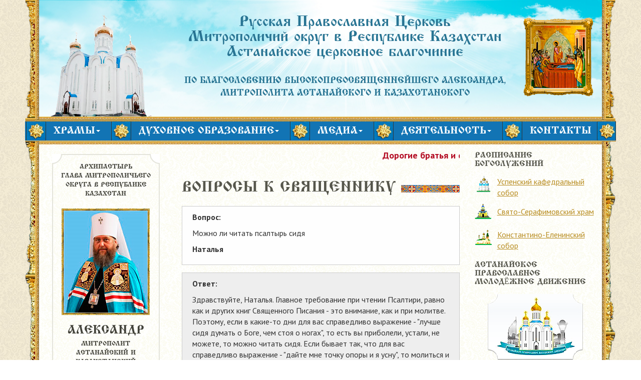

--- FILE ---
content_type: text/html; charset=utf-8
request_url: https://www.sobor.kz/vopros-otvet/natalya-25
body_size: 8402
content:
<!DOCTYPE html>
  <html class="no-js" lang="en">
  <head>
    <meta charset="UTF-8">
    <title>Наталья | Астанайское церковное благочиние</title>
    <meta name="viewport" content="width=device-width, initial-scale=1">
    <link href='https://fonts.googleapis.com/css?family=PT+Sans:400,400italic,700,700italic' rel='stylesheet' type='text/css'>
    <meta http-equiv="Content-Type" content="text/html; charset=utf-8" />
<link rel="shortcut icon" href="https://www.sobor.kz/sites/default/files/sobor7_0.ico" type="image/vnd.microsoft.icon" />
<meta name="description" content="Можно ли читать псалтырь сидя" />
<meta name="generator" content="Drupal 7 (https://www.drupal.org)" />
<link rel="canonical" href="https://www.sobor.kz/vopros-otvet/natalya-25" />
<link rel="shortlink" href="https://www.sobor.kz/node/9157" />
    <link type="text/css" rel="stylesheet" href="https://www.sobor.kz/sites/default/files/css/css_xE-rWrJf-fncB6ztZfd2huxqgxu4WO-qwma6Xer30m4.css" media="all" />
<link type="text/css" rel="stylesheet" href="https://www.sobor.kz/sites/default/files/css/css_e2P-__v1It0U8_ruagK6J45syCmXCel2nr5turIY6Js.css" media="all" />
<link type="text/css" rel="stylesheet" href="https://www.sobor.kz/sites/default/files/css/css_ignnk4lvl8Mz2em_HL0r5UsRGg0lNjAK6TKqP35ff-I.css" media="all" />
<link type="text/css" rel="stylesheet" href="https://www.sobor.kz/sites/default/files/css/css_FkYSqomv_fT7P124K8_yxqw_1G7EQcIwJIPSDI96H_4.css" media="all" />
  </head>
<body>

    <script language="Javascript" src="http://script.pravoslavie.ru/icon.php?advanced=1&images=1&short=1&hrams=0&hram=0"></script>
<script language="Javascript" src="http://script.days.ru/calendar.php?advanced=1"></script>
<div class="container">

  <!-- HEADER -->

  <header id="header">
    <div class="header-inner-line">
      <div class="row">
        <section class="col-lg-3 col-md-3 col-sm-3 col-xs-12">
          <div class="header-left">
            <a href="/"><img src="/sites/all/themes/astana/images/logo.png" alt=""></a>
          </div>
        </section>
        <section class="col-lg-7 col-md-6 col-sm-6 col-xs-12">
          <div class="site-name">
            <p>Русская Православная Церковь</p>
            <p>Митрополичий округ в Республике Казахстан</p>
            <p>Астанайское церковное благочиние</p>
          </div>
          <p class="site-slogan">По благословению высокопреосвященнейшего Александра, <br>митрополита Астанайского и Казахстанского</p>
        </section>
        <section class="col-lg-2 col-md-3 col-sm-3 col-xs-12">
          <div class="header-right">
            <img src="/sites/all/themes/astana/images/ikona.png" alt="">
          </div>
        </section>
      </div>
    </div>
  </header>

  <!-- NAVIGATION -->

    <div class="region region-navigation">
    <div class="nav-line"></div>

	<nav id="navigation">
		<ul class="nav nav-menu nav-pills"><li class="first leaf main-link-hidden"><a href="http://sobor.kz">Главная</a></li>
<li class="expanded dropdown"><a href="/churchs" class="dropdown-toggle first">Храмы</a><ul class="dropdown-menu"><li class="first leaf"><a href="/hramy/svyato-uspenskiy-kafedralnyy-sobor">Свято-Успенский кафедральный собор</a></li>
<li class="leaf"><a href="/hramy/hram-prp-serafima-sarovskogo">Свято-Серафимовский храм</a></li>
<li class="leaf"><a href="/hramy/konstantino-eleninskiy-sobor">Константино-Еленинский собор</a></li>
<li class="leaf"><a href="/monastyr">Монастырь</a></li>
<li class="leaf"><a href="/sanctuary">Наши святыни</a></li>
<li class="last leaf"><a href="/duhovenstvo-blagochiniya">Духовенство благочиния</a></li>
</ul></li>
<li class="expanded dropdown"><a href="/duhovnoe-obrazovanie" class="dropdown-toggle">Духовное образование</a><ul class="dropdown-menu"><li class="first leaf"><a href="/duhovnoe-obrazovanie/duhovnoe-obrazovanie-dlya-vzroslyh" title="Духовное образование для взрослых">Духовное образование для взрослых</a></li>
<li class="leaf"><a href="/novosti-molodezhnogo-otdela">Молодежное движение</a></li>
<li class="leaf"><a href="/duhovnoe-obrazovanie/detskie-voskresnye-shkoly" title="Воскресная школа">Детские воскресные школы</a></li>
<li class="last leaf"><a href="/oprosnik/vopros-svyashchenniku">Задать вопрос священнику</a></li>
</ul></li>
<li class="expanded dropdown"><a href="/media" class="dropdown-toggle">Медиа</a><ul class="dropdown-menu"><li class="first leaf"><a href="/news">Новости</a></li>
<li class="leaf"><a href="/articles">Статьи</a></li>
<li class="leaf"><a href="/photogallery">Фото</a></li>
<li class="last leaf"><a href="/videogallery">Видео</a></li>
</ul></li>
<li class="expanded dropdown"><a href="/deyatelnost" class="dropdown-toggle">Деятельность</a><ul class="dropdown-menu"><li class="first last leaf"><a href="/palomnicheskiy-otdel">Издательский отдел</a></li>
</ul></li>
<li class="last leaf"><a href="/kontakty">Контакты</a></li>
</ul>	</nav>

<div class="nav-line"></div>

	  </div>

  <div class="column-container">
    <main id="main">
      <section class="main-inner-line">
        <section class="row">
          <section class="col-lg-3 col-md-4 col-sm-12 col-xs-12">
            <aside id="left-sidebar">
              
                <div class="region region-sidebar-first">
    
<section class="main-person main-person-inner">
	<section class="main-person-container">
		<p>Архипастырь</p>
		<p>Глава митрополичьего округа в республике Казахстан</p>
		<div class="main-person-img">
			<a href="/arhipastyr"><img src="https://www.sobor.kz/sites/default/files/main-person.jpg" width="176" height="213" alt="" /></a>		</div>
		<p class="main-person-name">Александр</p>
		<p>митрополит Астанайский и Казахстанский</p>
	</section>
</section>

<section class="main-news-left-container main-news-left-container-inner">
  <a href="http://mitropolia.kz/novosti.html" target="_blank">Новости <br>митрополичьего округа</a>
</section><div id="block-search-form" class="block block-search">

    
  <div class="content">
    <form action="/vopros-otvet/natalya-25" method="post" id="search-block-form" accept-charset="UTF-8"><div><div class="container-inline">
      <h2 class="element-invisible">Форма поиска</h2>
    <div class="form-item form-type-textfield form-item-search-block-form">
  <label class="element-invisible" for="edit-search-block-form--2">Найти </label>
 <input title="Введите ключевые слова для поиска." type="text" id="edit-search-block-form--2" name="search_block_form" value="" size="15" maxlength="128" class="form-text" />
</div>
<div class="form-actions form-wrapper" id="edit-actions"><input type="submit" id="edit-submit" name="op" value="Найти" class="form-submit" /></div><input type="hidden" name="form_build_id" value="form-V_pSD7OBZ0sYuozJaqPLKFkDarihMpxqofOBggNAn88" />
<input type="hidden" name="form_id" value="search_block_form" />
</div>
</div></form>  </div>
</div>
<div id="block-views-faqlist-block-2" class="block block-views">

    
  <div class="content">
    <section class="main-question-section">
  <p class="main-question-section-title">Вопросы к священнику</p>

      <div class="view-content">
        <div class="views-row views-row-1 views-row-odd views-row-first">
      
          <article class="quest-block">
<a href="/vopros-otvet/tatyana-32">Здравствуйте! Батюшка. Скажите пожалуйста.</a>
</article>    </div>
  <div class="views-row views-row-2 views-row-even">
      
          <article class="quest-block">
<a href="/vopros-otvet/tatyana-31">Я - крестная моей племянницы, которую крестили в возрасте 4-х месяцев.</a>
</article>    </div>
  <div class="views-row views-row-3 views-row-odd">
      
          <article class="quest-block">
<a href="/vopros-otvet/aliya">Здравствуйте! Подскажите
пожалуйста, если я казашка, могу ли я</a>
</article>    </div>
  <div class="views-row views-row-4 views-row-even">
      
          <article class="quest-block">
<a href="/vopros-otvet/veronika">Здравствуйте.</a>
</article>    </div>
  <div class="views-row views-row-5 views-row-odd views-row-last">
      
          <article class="quest-block">
<a href="/vopros-otvet/larisa-4">Доброго времени суток!</a>
</article>    </div>
    </div>
  
  <p class="ask-question"><a href="/faq">Все вопросы</a></p>
</section>

  </div>
</div>

<section class="main-support-section">
	<div class="support-section-container-1">
		<div class="support-section-container-2">
			<div class="support-section-container-3">
				<div class="support-section-container-4">
					<p class="main-support-title">Поддержите сайт</p>
					<p class="main-support-small-title">Яндекс деньги</p>
					<p class="main-support-account">41001148826386</p>
					<p class="main-support-small-title">QIWI кошелёк</p>
					<p class="main-support-account">+77053209999</p>					
				</div>
			</div>
		</div>
	</div>
</section>
<div id="block-views-comments-recent-block-1" class="block block-views">

    
  <div class="content">
    <section class="main-last-comments-section">
  <p class="main-last-comments-section-title">Последние комментарии</p>

          <div class="view-content">
          <div>
      
  <div class="views-field views-field-nothing">        <span class="field-content"><article class="last-comments-left-block">
<p><em class="placeholder">5 лет 8 месяцев</em> назад</p>
<a href="/comment/3814#comment-3814">Спасибо большое</a>
</article></span>  </div>  </div>
  <div>
      
  <div class="views-field views-field-nothing">        <span class="field-content"><article class="last-comments-left-block">
<p><em class="placeholder">5 лет 9 месяцев</em> назад</p>
<a href="/comment/3756#comment-3756">Очень рады за Отца Модеста ,</a>
</article></span>  </div>  </div>
  <div>
      
  <div class="views-field views-field-nothing">        <span class="field-content"><article class="last-comments-left-block">
<p><em class="placeholder">5 лет 10 месяцев</em> назад</p>
<a href="/comment/3754#comment-3754">Слава Богу, за Ваш труд. За</a>
</article></span>  </div>  </div>
  <div>
      
  <div class="views-field views-field-nothing">        <span class="field-content"><article class="last-comments-left-block">
<p><em class="placeholder">6 лет 4 месяца</em> назад</p>
<a href="/comment/3709#comment-3709">Очень люблю этот храм,</a>
</article></span>  </div>  </div>
  <div>
      
  <div class="views-field views-field-nothing">        <span class="field-content"><article class="last-comments-left-block">
<p><em class="placeholder">6 лет 7 месяцев</em> назад</p>
<a href="/comment/3657#comment-3657">Как неумолимо быстро летит</a>
</article></span>  </div>  </div>
      </div>
     
                  
  <p class="all-comments"><a href="/comments/recent">Все комментарии</a></p>
</section>
  </div>
</div>
  </div>
                
              </aside>
            </section>
            <section class="col-lg-6 col-md-4 col-sm-12 col-xs-12">

                <div class="region region-content">
    <div id="block-views-marquee-views-block" class="block block-views">

    
  <div class="content">
    <div class="view view-marquee-views view-id-marquee_views view-display-id-block view-dom-id-117145b4c125792ddb2db9ea61b78771">
        
  
  
      <div class="view-content">
        <div class="views-row views-row-1 views-row-odd views-row-first views-row-last">
      
  <div class="views-field views-field-body">        <div class="field-content marquee-line">Дорогие братья и сестры! На нашей странице в инстаграм - Православие в Астане (Instagram: pravoslavie_v_astane) два раза в день проводятся трансляции богослужений. Начало трансляций в 09-00 и в 17-00.</div>  </div>  </div>
    </div>
  
  
  
  
  
  
</div>  </div>
</div>

<p class="block-title"><span>Вопросы к священнику</span></p>
<section class="question-section">
	<p><strong>Вопрос:</strong></p>
	<p><div class="field field-name-body field-type-text-with-summary field-label-hidden"><div class="field-items"><div class="field-item even"><p>Можно ли читать псалтырь сидя</p>
</div></div></div></p>
	<p><strong>Наталья</strong></p>
</section>
<section class="answer-section">
	<p><strong>Ответ:</strong></p>
	<p><div class="field field-name-field-answ field-type-text-long field-label-hidden"><div class="field-items"><div class="field-item even"><p>Здравствуйте, Наталья. Главное требование при чтении Псалтири, равно как и других книг Священного Писания - это внимание, как и при молитве. Поэтому, если в какие-то дни для вас справедливо выражение - "лучше сидя думать о Боге, чем стоя о ногах", то есть вы приболели, устали, не можете, то можно читать сидя. Если бывает так, что для вас справедливо выражение - "дайте мне точку опоры и я усну", то молиться и читать сидя, с пользой для себя, у вас вряд ли получится.</p>
</div></div></div></p>
	<p><strong><div class="field field-name-field-pdp field-type-text field-label-hidden"><div class="field-items"><div class="field-item even"><p>С уважением, священник Евгений.</p>
</div></div></div></strong></p>
</section>  </div>
              
            </section>
            <section class="col-lg-3 col-md-4 col-sm-12 col-xs-12">

              <aside class="sidebar-right">
                <!-- <section class="main-sanctus-right">
								    <p class="main-person-name">Икона дня</p>
									<p class="main-sanctus-right-title">
									<script language="JavaScript">print_podpis();</script></p>
									
									 <table align="center" border="0" cellpadding="0" cellspacing="0">
                <tbody>
				<tr>
				
                    <td class="kot" width="30" height="31">&nbsp;</td>
                    <td class="i2">&nbsp;</td>
                    <td class="i3" width="30">&nbsp;</td>
                </tr>
                <tr>
                    <td class="i4" width="30" height="31">&nbsp;</td>
                    <td><script language="Javascript">print_img(); </script> </td>
                    <td class="i6" width="30">&nbsp;</td>
                </tr>
                <tr>
                    <td class="i7" width="30" height="31">&nbsp;</td>
                    <td class="i8">&nbsp;</td>
                    <td class="i9" width="30">&nbsp;</td>
                </tr>
            </tbody></table>
									
									
									<p class="main-sanctus-right-description">
									<script language="Javascript"> print_holiday();</script>
									<script language="Javascript"> print_day();</script>	
									<script language="Javascript"> print_trapeza();</script>	
									</p>
								</section> -->

                  <div class="region region-sidebar-second">
    <div id="block-views-raspis-block-1" class="block block-views">

    <h2>Расписание богослужений</h2>
  
  <div class="content">
    <div class="view view-raspis view-id-raspis view-display-id-block_1 view-dom-id-fd278807f421755f686d57c323551750">
        
  
  
      <div class="view-content">
        <div class="views-row views-row-1 views-row-odd views-row-first views-row-last">
      
  <div class="views-field views-field-view-node">        <span class="field-content"><a href="/raspisanie-bogosluzheniy/raspisanie-bogosluzheniy-v-uspenskom-kafedralnom-sobore-astany-na-avgust">Успенский кафедральный собор</a></span>  </div>  </div>
    </div>
  
  
  
  
  
  
</div>  </div>
</div>
<div id="block-views-raspis2-block-1" class="block block-views">

    
  <div class="content">
    <div class="view view-raspis2 view-id-raspis2 view-display-id-block_1 view-dom-id-0520a2cebd1f14d9046e3866727822cd">
        
  
  
      <div class="view-content">
        <div class="views-row views-row-1 views-row-odd views-row-first views-row-last">
      
  <div class="views-field views-field-view-node">        <span class="field-content"><a href="/raspisanie-bogosluzheniy/raspisanie-bogosluzheniy-v-hrame-prepodobnogo-serafima-sarovskogo-g-98">Свято-Серафимовский храм</a></span>  </div>  </div>
    </div>
  
  
  
  
  
  
</div>  </div>
</div>
<div id="block-views-raspis3-block-1" class="block block-views">

    
  <div class="content">
    <div class="view view-raspis3 view-id-raspis3 view-display-id-block_1 view-dom-id-e8ab052af94d9936ea1075bc8b8b5338">
        
  
  
      <div class="view-content">
        <div class="views-row views-row-1 views-row-odd views-row-first views-row-last">
      
  <div class="views-field views-field-view-node">        <span class="field-content"><a href="/raspisanie-bogosluzheniy/raspisanie-bogosluzheniy-v-konstantino-eleninskom-sobore-g-astany-na-55">Константино-Еленинский собор</a></span>  </div>  </div>
    </div>
  
  
  
  
  
  
</div>  </div>
</div>
<div id="block-block-16" class="block block-block">

    <h2>Астанайское Православное Молодёжное Движение</h2>
  
  <div class="content">
    <p class="rtecenter"><a href="http://www.apmd.kz" title="www.apmd.kz - Астанайское Православное Молодёжное Движение"><img alt="" src="/sites/default/files/apmd-banner.png" style="height:132px; width:190px" /> </a></p>
  </div>
</div>
  </div>

              </aside>
              
            </section>
          </section>
        </section>
      </main>

            
	  <footer id="footer">
	<div class="ft-container">
<div class="frst-container">
<a HREF="http://www.patriarchia.ru/index.html"><img src="/sites/all/themes/astana/images/icons/patr_banner_100_2.gif" alt=""></a><a target="_blank" title="Митрополичий Округ в Республике Казахстан / Mitropolia.kz" href="http://mitropolia.kz/"><img src="/sites/all/themes/astana/images/icons/kazah-okrug.jpg" alt=""></a></div>
<div class="scnd-container">
<a href="http://www.hristianstvo.ru/?from=12182"><img src="/sites/all/themes/astana/images/icons/orthodox-christianity.png" alt=""></a><a href="http://www.pravoslavie.ru/"><img src="/sites/all/themes/astana/images/icons/pravoslavie.jpg" alt=""></a><a href="http://pritvor.kz/" title="Казахстан Православный"><img src="/sites/all/themes/astana/images/icons/pritvor-kz.png" alt=""></a><a target="_blank" href="http://www.iriney.ru/" title="Информационно-консультационный центр Св. Иринея Лионского / iriney.ru"><img src="/sites/all/themes/astana/images/icons/iriney-ru.jpg" alt=""></a></div>
<div class="thrd-container">
<a target="_blank" href="http://www.alexey-osipov.ru/" title="Осипов Алексей Ильич Профессор Московской Духовной Академии Официальный сайт"><img src="/sites/all/themes/astana/images/icons/osipov.jpg" class="img-responsive" alt=""></a><a href='http://www.dimitrysmirnov.ru/blog' target=_blank><img src="/sites/all/themes/astana/images/icons/smirnov.png" alt=""></a></div>
</div>

<p><!-- begin of Top100 code --><!-- begin of Top100 code --><script id="top100Counter" type="text/javascript" src="http://counter.rambler.ru/top100.jcn?2262628"></script><noscript><br /> 
<a href="http://top100.rambler.ru/navi/2262628/"><br /> 
<img src="http://counter.rambler.ru/top100.cnt?2262628" alt="Rambler's Top100" border="0" /><br /> 
</a></noscript>

<!-- end of Top100 code --><!-- end of Top100 code -->

<!--LiveInternet counter--><script type="text/javascript"><!--
document.write("<a href='http://www.liveinternet.ru/click' "+
"target=_blank><img src='//counter.yadro.ru/hit?t52.6;r"+
escape(document.referrer)+((typeof(screen)=="undefined")?"":
";s"+screen.width+"*"+screen.height+"*"+(screen.colorDepth?
screen.colorDepth:screen.pixelDepth))+";u"+escape(document.URL)+
";"+Math.random()+
"' alt='' title='LiveInternet: показано число просмотров и"+
" посетителей за 24 часа' "+
"border='0' width='88' height='31'><\/a>")
//--></script><!--/LiveInternet-->

</p> 


<p class="copyright">Copyright &copy; 2026, Русская Православная Церковь. | Казахстанский Митрополичий округ, Астанайское церковное благочиние.</p>
</footer>
	  
	  
    </div>
  </div>

<!-- 
  <div id="branding" class="clearfix">
    <h2 class="element-invisible">Вы здесь</h2><div class="breadcrumb"><a href="/">Главная</a></div>              <h1 class="page-title">Наталья</h1>
              </div>

  <div id="page">
    
    <div id="content" class="clearfix">
      <div class="element-invisible"><a id="main-content"></a></div>
                          <div class="region region-content">
      <div class="region region-content">
    <div id="block-views-marquee-views-block" class="block block-views">

    
  <div class="content">
    <div class="view view-marquee-views view-id-marquee_views view-display-id-block view-dom-id-117145b4c125792ddb2db9ea61b78771">
        
  
  
      <div class="view-content">
        <div class="views-row views-row-1 views-row-odd views-row-first views-row-last">
      
  <div class="views-field views-field-body">        <div class="field-content marquee-line">Дорогие братья и сестры! На нашей странице в инстаграм - Православие в Астане (Instagram: pravoslavie_v_astane) два раза в день проводятся трансляции богослужений. Начало трансляций в 09-00 и в 17-00.</div>  </div>  </div>
    </div>
  
  
  
  
  
  
</div>  </div>
</div>

<p class="block-title"><span>Вопросы к священнику</span></p>
<section class="question-section">
	<p><strong>Вопрос:</strong></p>
	<p><div class="field field-name-body field-type-text-with-summary field-label-hidden"><div class="field-items"><div class="field-item even"><p>Можно ли читать псалтырь сидя</p>
</div></div></div></p>
	<p><strong>Наталья</strong></p>
</section>
<section class="answer-section">
	<p><strong>Ответ:</strong></p>
	<p><div class="field field-name-field-answ field-type-text-long field-label-hidden"><div class="field-items"><div class="field-item even"><p>Здравствуйте, Наталья. Главное требование при чтении Псалтири, равно как и других книг Священного Писания - это внимание, как и при молитве. Поэтому, если в какие-то дни для вас справедливо выражение - "лучше сидя думать о Боге, чем стоя о ногах", то есть вы приболели, устали, не можете, то можно читать сидя. Если бывает так, что для вас справедливо выражение - "дайте мне точку опоры и я усну", то молиться и читать сидя, с пользой для себя, у вас вряд ли получится.</p>
</div></div></div></p>
	<p><strong><div class="field field-name-field-pdp field-type-text field-label-hidden"><div class="field-items"><div class="field-item even"><p>С уважением, священник Евгений.</p>
</div></div></div></strong></p>
</section>  </div>
  </div>
    </div>

    <div id="footer">
          </div>

  </div> -->
  
  <script type="text/javascript" src="https://www.sobor.kz/sites/default/files/js/js_XexEZhbTmj1BHeajKr2rPfyR8Y68f4rm0Nv3Vj5_dSI.js"></script>
<script type="text/javascript" src="https://www.sobor.kz/sites/default/files/js/js_LDmPIwQlXrpvsqfO6CH2XRsb7UiN2cXSfTtJC037Dpg.js"></script>
<script type="text/javascript">
<!--//--><![CDATA[//><!--
(function(i,s,o,g,r,a,m){i["GoogleAnalyticsObject"]=r;i[r]=i[r]||function(){(i[r].q=i[r].q||[]).push(arguments)},i[r].l=1*new Date();a=s.createElement(o),m=s.getElementsByTagName(o)[0];a.async=1;a.src=g;m.parentNode.insertBefore(a,m)})(window,document,"script","https://www.google-analytics.com/analytics.js","ga");ga("create", "UA-18212183-1", {"cookieDomain":"auto"});ga("set", "anonymizeIp", true);ga("send", "pageview");
//--><!]]>
</script>
<script type="text/javascript" src="https://www.sobor.kz/sites/default/files/js/js_vw9UstHfhi4D17hcQN_8O0iIr32cu5z6tnV0Dy62H_I.js"></script>
<script type="text/javascript">
<!--//--><![CDATA[//><!--
jQuery.extend(Drupal.settings, {"basePath":"\/","pathPrefix":"","setHasJsCookie":0,"ajaxPageState":{"theme":"astana","theme_token":"TbJVcIuaim0ExoadRZQ3SRVc-9jz5sSmBnywOdlW__A","js":{"sites\/all\/modules\/jquery_update\/replace\/jquery\/1.7\/jquery.min.js":1,"misc\/jquery-extend-3.4.0.js":1,"misc\/jquery-html-prefilter-3.5.0-backport.js":1,"misc\/jquery.once.js":1,"misc\/drupal.js":1,"public:\/\/languages\/ru_CGUT0hOPaag9RhWiHT61qhOKcGkNUJoFY0eZb3RePko.js":1,"sites\/all\/modules\/lightbox2\/js\/auto_image_handling.js":1,"sites\/all\/modules\/lightbox2\/js\/lightbox.js":1,"sites\/all\/modules\/responsive_menus\/styles\/meanMenu\/jquery.meanmenu.min.js":1,"sites\/all\/modules\/responsive_menus\/styles\/meanMenu\/responsive_menus_mean_menu.js":1,"sites\/all\/modules\/google_analytics\/googleanalytics.js":1,"0":1,"sites\/all\/themes\/astana\/js\/jquery.justifiedGallery.min.js":1,"sites\/all\/themes\/astana\/js\/jquery-2.2.3.min.js":1,"sites\/all\/themes\/astana\/js\/bootstrap.min.js":1,"sites\/all\/themes\/astana\/js\/bootstrap-hover-dropdown.min.js":1,"sites\/all\/themes\/astana\/js\/grids.min.js":1,"sites\/all\/themes\/astana\/js\/jquery.marquee.min.js":1,"sites\/all\/themes\/astana\/js\/scripts.js":1},"css":{"modules\/system\/system.base.css":1,"modules\/system\/system.menus.css":1,"modules\/system\/system.messages.css":1,"modules\/system\/system.theme.css":1,"modules\/comment\/comment.css":1,"sites\/all\/modules\/date\/date_api\/date.css":1,"modules\/field\/theme\/field.css":1,"modules\/node\/node.css":1,"modules\/poll\/poll.css":1,"modules\/search\/search.css":1,"modules\/user\/user.css":1,"sites\/all\/modules\/views\/css\/views.css":1,"sites\/all\/modules\/ckeditor\/css\/ckeditor.css":1,"sites\/all\/modules\/ctools\/css\/ctools.css":1,"sites\/all\/modules\/lightbox2\/css\/lightbox.css":1,"sites\/all\/modules\/responsive_menus\/styles\/meanMenu\/meanmenu.min.css":1,"sites\/all\/themes\/astana\/css\/bootstrap.css":1,"sites\/all\/themes\/astana\/css\/style.css":1}},"jcarousel":{"ajaxPath":"\/jcarousel\/ajax\/views"},"lightbox2":{"rtl":"0","file_path":"\/(\\w\\w\/)public:\/","default_image":"\/sites\/all\/modules\/lightbox2\/images\/brokenimage.jpg","border_size":10,"font_color":"000","box_color":"fff","top_position":"","overlay_opacity":"0.8","overlay_color":"000","disable_close_click":1,"resize_sequence":0,"resize_speed":400,"fade_in_speed":400,"slide_down_speed":600,"use_alt_layout":0,"disable_resize":0,"disable_zoom":0,"force_show_nav":0,"show_caption":1,"loop_items":0,"node_link_text":"","node_link_target":0,"image_count":"\u0418\u0437\u043e\u0431\u0440\u0430\u0436\u0435\u043d\u0438\u0435 !current \u0438\u0437 !total","video_count":"Video !current of !total","page_count":"Page !current of !total","lite_press_x_close":"press \u003Ca href=\u0022#\u0022 onclick=\u0022hideLightbox(); return FALSE;\u0022\u003E\u003Ckbd\u003Ex\u003C\/kbd\u003E\u003C\/a\u003E to close","download_link_text":"\u0421\u043e\u0445\u0440\u0430\u043d\u0438\u0442\u044c \u0444\u043e\u0442\u043e\u0433\u0440\u0430\u0444\u0438\u044e","enable_login":false,"enable_contact":false,"keys_close":"c x 27","keys_previous":"p 37","keys_next":"n 39","keys_zoom":"z","keys_play_pause":"32","display_image_size":"","image_node_sizes":"(\\.thumbnail)","trigger_lightbox_classes":"","trigger_lightbox_group_classes":"img.thumbnail, img.image-thumbnail","trigger_slideshow_classes":"","trigger_lightframe_classes":"","trigger_lightframe_group_classes":"","custom_class_handler":0,"custom_trigger_classes":"","disable_for_gallery_lists":1,"disable_for_acidfree_gallery_lists":true,"enable_acidfree_videos":true,"slideshow_interval":5000,"slideshow_automatic_start":true,"slideshow_automatic_exit":true,"show_play_pause":true,"pause_on_next_click":false,"pause_on_previous_click":true,"loop_slides":false,"iframe_width":600,"iframe_height":400,"iframe_border":1,"enable_video":0,"useragent":"Mozilla\/5.0 (Macintosh; Intel Mac OS X 10_15_7) AppleWebKit\/537.36 (KHTML, like Gecko) Chrome\/131.0.0.0 Safari\/537.36; ClaudeBot\/1.0; +claudebot@anthropic.com)"},"responsive_menus":[{"selectors":".region-navigation","container":"body","trigger_txt":"\u003Cspan \/\u003E\u003Cspan \/\u003E\u003Cspan \/\u003E","close_txt":"X","close_size":"18px","position":"right","media_size":"768","show_children":"1","expand_children":"1","expand_txt":"+","contract_txt":"-","remove_attrs":"1","responsive_menus_style":"mean_menu"}],"googleanalytics":{"trackOutbound":1,"trackMailto":1,"trackDownload":1,"trackDownloadExtensions":"7z|aac|arc|arj|asf|asx|avi|bin|csv|doc(x|m)?|dot(x|m)?|exe|flv|gif|gz|gzip|hqx|jar|jpe?g|js|mp(2|3|4|e?g)|mov(ie)?|msi|msp|pdf|phps|png|ppt(x|m)?|pot(x|m)?|pps(x|m)?|ppam|sld(x|m)?|thmx|qtm?|ra(m|r)?|sea|sit|tar|tgz|torrent|txt|wav|wma|wmv|wpd|xls(x|m|b)?|xlt(x|m)|xlam|xml|z|zip"},"urlIsAjaxTrusted":{"\/vopros-otvet\/natalya-25":true}});
//--><!]]>
</script>

  </body>
</html>